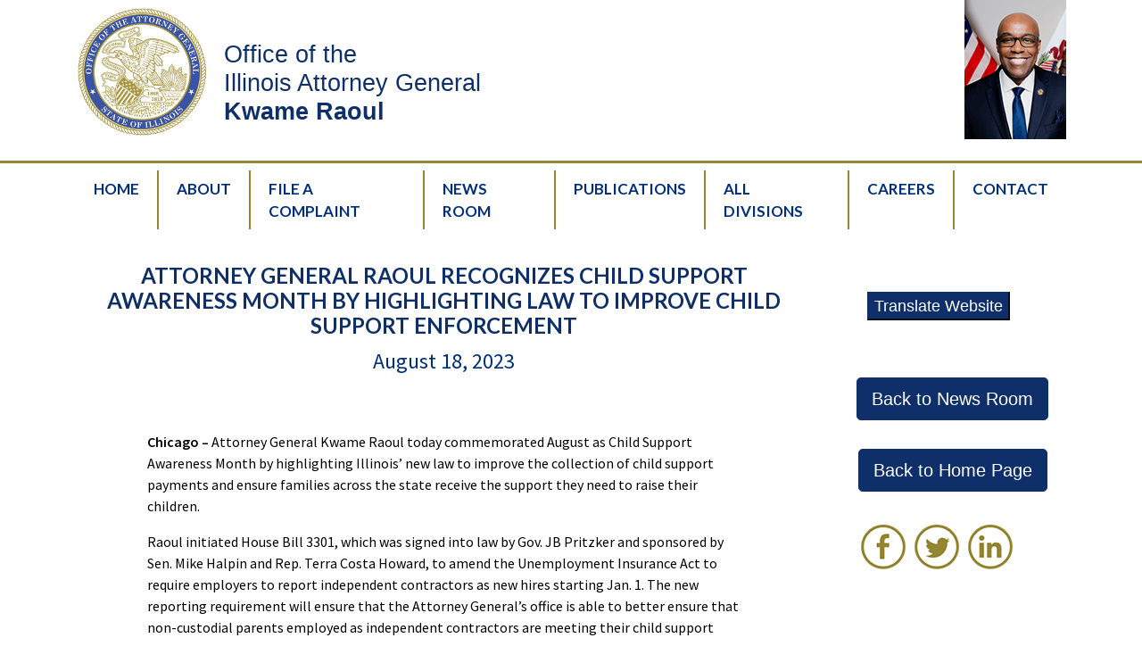

--- FILE ---
content_type: text/html;charset=UTF-8
request_url: https://illinoisattorneygeneral.gov/news/story/attorney-general-raoul-recognizes-child-support-awareness-month-by-highlighting-law-to-improve-child-support-enforcement
body_size: 5131
content:
<!doctype html>
<html lang="en">

    <!doctype html>
<html lang="en">
<head>
    
    <script src="https://cdn.userway.org/widget.js" data-account="sL83xFMRc0"></script>
    
    
    <meta charset="utf-8">
    <meta name="viewport" content="width=device-width, initial-scale=1, shrink-to-fit=yes">
    <title>News Detail Page</title>
    <meta name="description" content="">
    <meta name="language" content="english">
    <meta property="og:title" content="News Detail Page">
    <meta property="og:url" content="">
    <meta property="og:image" content="/application/themes/iag/img/logo.png">
    <link rel="canonical" href="">

    <!-- CSS -->
    <link rel="stylesheet" href="/application/themes/iag/css/materialdesignicons.min.css">
    <link rel="stylesheet" href="https://dotcms.com/application/themes/dotcms/css/vendor/jquery.fancybox.min.css" />
    <link rel="stylesheet" href="/application/themes/iag/css/main.dotsass?v=1">
    <link rel="stylesheet" href="https://cdnjs.cloudflare.com/ajax/libs/font-awesome/6.1.0/css/all.min.css">
    
    <!-- Favicon -->
    <link rel="icon" type="image/x-icon" href="/images/ilAgFavicon.png">
    
    <!-- JS -->
    <script src="/application/themes/iag/js/jquery-3.7.1.min.js"></script>
    <!-- <script src="https://unpkg.com/@popperjs/core@2"></script> -->
    <!-- <script src="/application/themes/iag/js/bootstrap.min.js"></script> -->
    <!-- <script src="https://cdn.jsdelivr.net/npm/jquery@3.6.0/dist/jquery.slim.min.js"></script> -->
    <script src="https://cdn.jsdelivr.net/npm/bootstrap@4.6.1/dist/js/bootstrap.bundle.min.js"></script>
    <!-- Font -->
    <link rel="preconnect" href="https://fonts.googleapis.com">
    <link rel="preconnect" href="https://fonts.gstatic.com" crossorigin>
    <link href="https://fonts.googleapis.com/css2?family=Lato:ital,wght@0,300;0,400;0,700;0,900;1,300;1,400;1,700;1,900&family=Source+Sans+Pro:wght@300;400;600&display=swap" rel="stylesheet">
    <link href="https://fonts.googleapis.com/icon?family=Material+Icons" rel="stylesheet">
    
<!-- Google tag (gtag.js) --> 
    <script async src=https://www.googletagmanager.com/gtag/js?id=G-21S3FEPCTJ></script> 
    <script> window.dataLayer = window.dataLayer || []; function gtag(){dataLayer.push(arguments);} gtag('js', new Date()); gtag('config', 'G-21S3FEPCTJ'); </script>

</head>

<body id="news-detail-page" >

            <header>

    <div class="header">
    <div class="container">
        <div class="header-content">
            <div class="header-left">
            <div class="header-state-seal">
                <a href="https://illinoisattorneygeneral.gov/">
                    <img src="/application/themes/iag/img/logo.png" style="width:150px;
                    height:150px" alt="Illinois Attorney General Logo"></a>
            </div>
            <div class="header-ag-title">
                <h1>Office of the<br>Illinois Attorney General<br><strong>Kwame Raoul</strong></h1>
            </div>
            </div>
            <div class="header-ag-pic">
                <img src="/images/AGPhoto_header.jpg" class="img-fluid"
                    alt="Illinois Attorney General Photo">
            </div>
        </div>   
    </div>
</div>
    
    <nav class="navbar navbar-expand-lg navbar-light bg-blue" aria-label="Main navigation">

        <div class="container">
            <button class="navbar-toggler" type="button" data-toggle="collapse" data-target="#navbarSupportedContent" aria-controls="navbarSupportedContent" aria-expanded="false" aria-label="Toggle navigation">
                <span class="navbar-toggler-icon"></span>
            </button>

            
            <div class="collapse navbar-collapse" id="navbarSupportedContent">
                <ul class="navbar-nav justify-content-end">
                    
                    <li class="nav-item "><a class="nav-link" href='/index' target='_self' aria-label="HomePage">Home</a></li>
                    
                                                                                            <li class="nav-item "><a class="nav-link" href='/About' target='_self'>About</a></li>
                                                                                                <li class="nav-item "><a class="nav-link" href='/File-A-Complaint' target='_self'>File A Complaint</a></li>
                                                                                                <li class="nav-item "><a class="nav-link" href='/News-Room' target='_self'>News Room</a></li>
                                                                                                <li class="nav-item "><a class="nav-link" href='/Publications' target='_self'>Publications</a></li>
                                                                                                <li class="nav-item "><a class="nav-link" href='/All-Divisions' target='_self'>All Divisions</a></li>
                                                                                                <li class="nav-item "><a class="nav-link" href='/Careers' target='_self'>Careers</a></li>
                                                                                                <li class="nav-item "><a class="nav-link" href='/Contact' target='_self'>Contact</a></li>
                                                            </ul>
            </div>
        </div>
    </nav>
       
            
</header>    
    <div class="body-wrapper">
    
            
            
                
                        
    
                                                            
                                                
                                                                                                                        
                        <section id="section-1" class="section "><!-- section -->
                            <div class="container"><!-- container -->
                                <div class="row"><!-- row -->
                        
                                                
                                                                                                
                                    <div class=" col-lg-9  "><!-- Column -->
                                                                                

<!-- VTL File: /application/vtl/news/news-detail.vtl -->

    <div class="section-news">

        <div class="news-header">
            <h2>ATTORNEY GENERAL RAOUL RECOGNIZES CHILD SUPPORT AWARENESS MONTH BY HIGHLIGHTING LAW TO IMPROVE CHILD SUPPORT ENFORCEMENT</h2>
            <p><time1 datetime="2023-08-18 12:00 PM">August 18, 2023</p>
        </div>

        <!-- BLOG IMAGE -->
        <div class="news-image">
            <img class="img-fluid" src="" alt="">
        </div>

        <!-- BLOG BODY -->
        <div class="news-body">
            <p><strong>Chicago &ndash; </strong>Attorney General Kwame Raoul today commemorated August as Child Support Awareness Month by highlighting Illinois&rsquo; new law to improve the collection of child support payments and ensure families across the state receive the support they need to raise their children.</p>
<p>Raoul initiated House Bill 3301, which was signed into law by Gov. JB Pritzker and sponsored by Sen. Mike Halpin and Rep. Terra Costa Howard, to amend the Unemployment Insurance Act to require employers to report independent contractors as new hires starting Jan. 1. The new reporting requirement will ensure that the Attorney General&rsquo;s office is able to better ensure that non-custodial parents employed as independent contractors are meeting their child support obligations.</p>
<p>&ldquo;August is Child Support Awareness Month, and I am proud to highlight the latest efforts my office is undertaking to ensure children in Illinois get the support they need. This law will help our child support attorneys in their vital mission to provide families resources by identifying the parents who do not pay their required monetary support,&rdquo; Raoul said. &ldquo;I encourage employers to take steps to make sure they are in compliance when the law goes into effect Jan. 1 by learning now about the reporting change that requires independent contractors to be reported as new hires.&rdquo;</p>
<p>The Illinois Department of Employment Security maintains the state&rsquo;s federally-mandated New Hire Directory, which is used by Raoul&rsquo;s office and the Illinois Department of Healthcare and Family Services (HFS) to establish, modify and enforce child support orders for non-custodial parents. Prior to Raoul&rsquo;s legislation being signed into law on July 28, employers were only required to report new employees to the New Hire Directory, not independent contractors.</p>
<p>&ldquo;Whether they&rsquo;re payroll employees or independent contractors, working parents have a responsibility to provide for their children,&rdquo; said Costa Howard. &ldquo;This new law will make life easier for single parents and their children throughout Illinois, by creating a powerful new tool to track down deadbeat parents and collect overdue child support payments.&rdquo;</p>
<p>&ldquo;This law gives the State of Illinois another tool to ensure that children receive the support they are owed,&rdquo; Halpin said. &ldquo;It will be much harder for parents who have abandoned the care of their children to hide from their obligations.&rdquo;</p>
<p>According to the Attorney General&rsquo;s office, the significant growth in independent contract work has resulted in a reporting gap that makes it difficult for the office&rsquo;s Child Support Enforcement Division and HFS to identify income that is eligible for child support payments. As a result, Raoul&rsquo;s office was often not able to identify independent contractor income from non-custodial parents who were not paying child support.</p>
<p>"The Division of Child Support Services, in partnership with attorneys from the Office of Attorney General, does vital work for Illinois children and families that helps improve their financial well-being,"<strong>&nbsp;</strong><strong>said HFS Director Theresa Eagleson</strong><strong>. "</strong>The new employer reporting requirements in this law will provide more information critical to ensuring child support obligations are being met, thereby creating better outcomes for children and families across the state.&rdquo;</p>
<p>The Attorney General&rsquo;s Child Support Enforcement Division represents HFS in 93 counties across Illinois to establish and enforce child support orders, ensuring that children throughout the state receive the support they deserve. For more information about child support services in Illinois, visit the <a href="https://illinoisattorneygeneral.gov/Page-Attachments/child_support_awareness.pdf" target="_blank" rel="noopener">Attorney General</a> and <a href="https://hfs.illinois.gov/htcnews/press-release.26840.html" target="_blank" rel="noopener">HFS</a> website.</p>

            
            
            
                        
             <!--           
            <div class="gold-single-arrow">
                Files
                    <ul>
                                                                                            </ul>
            </div>
-->
            
        </div>


        
    </div>
<div></div>
                                    </div><!-- Column -->

                                                                    
                                                
                                                                                                
                                    <div class="col-6 col-lg-3  "><!-- Column -->
                                                                                
<div class="gold-single-arrow">
                                            </ul>
</div>
<section aria-label="Translate Website">
<!-- Trigger/Open The Modal -->
<div class="agTranslation">
<button id="myBtn">Translate Website</button>
</div>
<!-- The Modal -->
<div id="myModal" class="modal">

<div class="modal-content">
<span class="close" button="" aria-label="Close Modal" role="button" tabindex="0">&times;</span>
<h3>Google™ Translate Disclaimer</h3>
<p>This Google™ translation feature is provided for informational purposes only.</p>
<p>The Office of the Attorney General is unable to guarantee the accuracy of this translation and is therefore not liable for any inaccurate information resulting from the translation application tool.</p>
<p>Please consult with a translator for accuracy if you are relying on the translation or are using this site for official business.</p>
<p>If you have any questions, please complete a <a href="https://forms.illinoisattorneygeneral.gov/Forms/OAG_ContactUs" target="_blank">Contact Us Form</a> and select Language Translation Help.</p>

<p>Select a Language Below</p>

<div id="google_translate_element"></div>

</div>
</div>
</section>
<script>
// Get the modal
var modal = document.getElementById("myModal");

// Get the button that opens the modal
var btn = document.getElementById("myBtn");

// Get the <span> element that closes the modal
var span = document.getElementsByClassName("close")[0];

// When the user clicks the button, open the modal 
btn.onclick = function() {
modal.style.display = "block";
}

// When the user clicks on <span> (x), close the modal
span.onclick = function() {
modal.style.display = "none";
}

// When the user clicks anywhere outside of the modal, close it
window.onclick = function(event) {
if (event.target == modal) {
modal.style.display = "none";
}
}
</script>
<script type="text/javascript">
  function googleTranslateElementInit() {
    new google.translate.TranslateElement({pageLanguage: 'en' , includedLanguages : 'en,es,pl,ar,fr,zh-TW,zh-CN,hi,ja,ko,sw'}, 'google_translate_element');
  }
  </script>
  <script type="text/javascript" src="//translate.google.com/translate_a/element.js?cb=googleTranslateElementInit"></script><div class="consumerFraudBtn">
    <button type="button" onclick="document.location='/News-Room/'" class="btn btn-lg btn-primary">
        Back to News Room
    </button>
</div>
<div class="consumerFraudBtn">
    <button type="button" onclick="document.location='/'" class="btn btn-lg btn-primary">
        Back to Home Page
    </button>
</div><div class="social-icon-group-top">
    <a href="https://www.facebook.com/ILAttorneyGeneral?msclkid=554ca75ecfd611ec8a257763923e3866" target="_blank"><img src="/images/Social-Media-Icons/facebook_icon_50px.png?language_id=1" alt="Facebook Icon"></a>
    <a href="https://twitter.com/ILattygeneral" target="_blank"><img src="/images/Social-Media-Icons/twitter_icon_50px.png?language_id=1" alt="Twitter Icon"></a>
    <a href="https://www.linkedin.com/company/illinois-attorney-general's-office" target="_blank"><img src="/images/Social-Media-Icons/linkedin_icon_50px.png?language_id=1" alt="Linkedin Icon"></a>
 </div><div></div>
                                    </div><!-- Column -->

                                                        </div><!-- /row -->
                            </div><!-- /container -->
                        </section><!-- /section -->
                                                                                                                                                    
                        <section id="section-2" class="section "><!-- section -->
                            <div class="container"><!-- container -->
                                <div class="row"><!-- row -->
                        
                                                
                                                                                                
                                    <div class="col-6 col-lg-3 offset-lg-9 "><!-- Column -->
                                                                                
<div></div>
                                    </div><!-- Column -->

                                                        </div><!-- /row -->
                            </div><!-- /container -->
                        </section><!-- /section -->
                                                                            
                                                    </div><!-- /body-wrapper -->

            <!-- FOOTER -->
<footer class="border-top">
    <div class="container">
  <div class="top-row">
      <div class="image-block">
          <img class="footerLogo" src="/images/Footer/footer_logo_with_name150.png?language_id=1" alt="">
      </div>
      <div class="social-block">
          <div class="social-icon-group-top">
              <a href="https://www.facebook.com/ILAttorneyGeneral?msclkid=554ca75ecfd611ec8a257763923e3866" target="_blank" title="opens new window"><img src="/images/Social-Media-Icons/facebook_icon_50px.png" alt="Facebook Icon"></a>
              <a href="https://twitter.com/ILattygeneral" target="_blank" title="opens new window"><img src="/images/Social-Media-Icons/twitter.png" alt="Twitter Icon"></a>
              <a href="https://www.linkedin.com/company/illinois-attorney-general's-office" target="_blank" title="opens new window"><img src="/images/Social-Media-Icons/linkedin_icon_50px.png" alt="Linkedin Icon"></a>
              <a href="https://www.instagram.com/agkwameraoul/" target="_blank" title="opens new window"><img src="/images/Social-Media-Icons/instagram_icon_50px.png?language_id=1" alt="Instagram Icon"></a>
              <a href="https://bsky.app/profile/ilattygeneral.bsky.social " target="_blank" title="opens new window"><img src="https://illinoisattorneygeneral.gov/images/Social-Media-Icons/BlueSky_icon.png" alt="BlueSky Icon"></a>
              <a href="https://vimeo.com/user132755431?utm_campaign=5250933&utm_source=affiliate&utm_channel=affiliate&cjevent=d753984fcfd611ec809b02d50a82b839&clickid=d753984fcfd611ec809b02d50a82b839" target="_blank" title="opens new window"><img src="/images/Social-Media-Icons/vimeo_icon_50px.png?language_id=1" alt="Vimeo Icon"></a>
          </div>
      </div>
      <div class="link-block">
          <div class="link-group">
                  <ul>
                      <li><a href="/Contact/" target="_blank">Contact Us</a></li>
                      <li><a href="/Privacy/" target="_blank">Privacy Policy</a></li>
                  </ul>
          </div>
      </div>
  </div>
  <div class="bottom-row">
<div class="footer-address">
<div class="address-one-two">
<p>500 S. 2nd St.<br>Springfield, IL 62701<br>(217) 782-1090</p>
</div>
<div class="address-one-two">
<p>115 S. LaSalle St.<br>Chicago, IL 60603<br>(312) 814-3000</p>
</div>
<div class="address-three">
<p>1745 Innovation Drive, Suites C & D<br>Carbondale, IL 62903<br>(618) 529-6400</p>
</div>
</div>
</div>
<div class="bottom-row">
<div class="footer-address"> 
  <p>Individuals with hearing or speech disabilities can reach us by using the 7-1-1 relay service.</p>
  
</div>
</div>
</div>
</footer>    
</body>
</html>